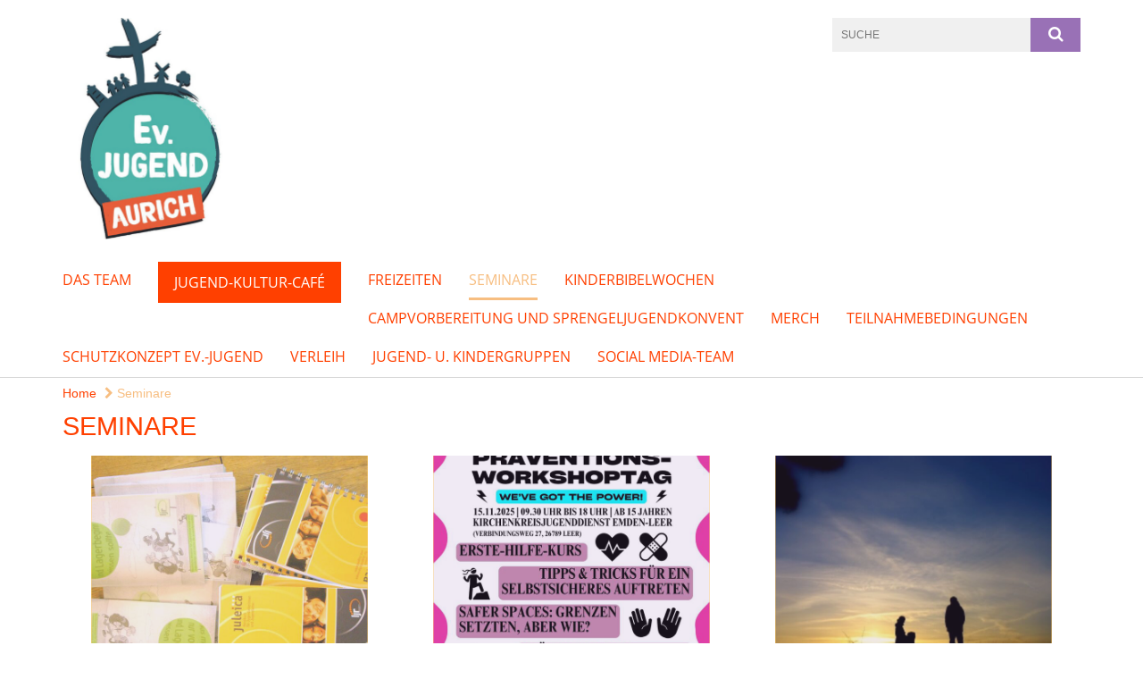

--- FILE ---
content_type: text/html; charset=utf-8
request_url: https://www.kjd-aurich.de/Seminare
body_size: 8665
content:
<!DOCTYPE html>
<html lang='de'>
<head>
<!--[if lt IE 9]>
<script>'article aside footer header nav section time'.replace(/\w+/g,function(n){document.createElement(n)})</script>
<![endif]-->
<meta http-equiv="content-type" content="text/html; charset=utf-8" />
<title>Seminare</title>
<meta name="lang" content="de" />
<meta name="x-template" content="max-e:pages/overview" />


<meta name="csrf-param" content="authenticity_token" />
<meta name="csrf-token" content="joI2HypSkCVghr7Nv6QTDRfVkHPVnwcjxaJBzbQTF+z/KLqRc2u7VO/lmIxljJ/T+34ZnSA2dYpfb0B1RkxxmQ==" />
<meta charset='utf-8'>
<meta content='kjd_aurich' name='x-siteprefix'>
<meta content='judith' name='x-max-e-server'>
<meta content='IE=Edge,chrome=1' http-equiv='X-UA-Compatible'>
<meta content='width=device-width, initial-scale=1.0' name='viewport'>
<meta content='same-origin' name='referrer'>
<link rel="stylesheet" media="screen" href="https://assets-judith.max-e.info/assets/application-f10422fc8e43019666c0b0452505b6cf4faae8c640daa8c6542361c73d3c225c.css" />
<script src="https://assets-judith.max-e.info/assets/application-83f87e3944d58de5ad99a30bf6ab8b1f8801f5d0896d5b396a8d1393be150677.js"></script>
<!-- /Favicon -->
<link rel="shortcut icon" type="image/x-icon" href="https://assets-judith.max-e.info/assets/favicon-8a72b676776f0bd1270c277d3eefd2ac5e00e6b5272ef53a8d9e64f8cba53e05.ico?v=2" />
<!-- / Page Properties CSS -->
<style>
  /**
   * Variables
   */
  /**
   * Text
   */
  /**
   * Buttons
   */
  /**
   * Input
   */
  /**
   * Mixins
   */
  /**
   * Typography
   */
  body,
  html {
    font-family: verdana, Arial, Helvetica, sans-serif;
    font-size: 16px;
    font-weight: normal;
    line-height: 23.2px;
    color: #171717;
    background: #ffffff; }
  
  h1 {
    font-size: 28.8px;
    font-weight: normal;
    font-family: Verdana, Arial, Helvetica, sans-serif;
    line-height: 1.5;
    margin: 0;
      margin-bottom: 10px;
    display: inline-block;
    color: #FF4000; }
    h1:after {
      clear: both;
      content: "";
      display: table; }
    h1.block {
      display: block; }
    h1.inline {
      display: inline-block; }
  
  h2 {
    font-size: 24px;
    font-weight: normal;
    font-family: Verdana, Arial, Helvetica, sans-serif;
    line-height: 1.3;
    margin: 0;
      margin-bottom: 10px;
    display: inline-block;
    color: #FF4000; }
    h2:after {
      clear: both;
      content: "";
      display: table; }
    h2.block {
      display: block; }
    h2.inline {
      display: inline-block; }
  
  h3 {
    font-size: 17.6px;
    font-weight: bold;
    font-family: Verdana, Arial, Helvetica, sans-serif;
    line-height: 1.5;
    margin: 0;
      margin-bottom: 10px;
    display: inline-block;
    color: #FF4000; }
    h3:after {
      clear: both;
      content: "";
      display: table; }
    h3.block {
      display: block; }
    h3.inline {
      display: inline-block; }
  
  h4,
  .sv_qstn h5 {
    font-size: 16px;
    font-weight: bold;
    font-family: Verdana, Arial, Helvetica, sans-serif;
    line-height: 20px;
    margin: 0;
      margin-bottom: 10px;
    display: inline-block;
    color: #FF4000; }
    h4:after,
    .sv_qstn h5:after {
      clear: both;
      content: "";
      display: table; }
    h4.block,
    .sv_qstn h5.block {
      display: block; }
    h4.inline,
    .sv_qstn h5.inline {
      display: inline-block; }
  
  #homepage .underlined {
    border-bottom: 1px solid #FF4000; }
  
  p {
    font-size: 16px;
    line-height: 23.2px; }
  
  .supplement {
    color: #171717;
    font-size: 12.8px;
    line-height: 24px; }
  
  .leaflet-container a,
  a {
    color: #4E8FA9; }
    .leaflet-container a:hover, .leaflet-container a:active, .leaflet-container a.active, .leaflet-container a:focus,
    a:hover,
    a:active,
    a.active,
    a:focus {
      color: #E75E3A; }
      .leaflet-container a:hover.icon:before, .leaflet-container a:hover.icon:after, .leaflet-container a:active.icon:before, .leaflet-container a:active.icon:after, .leaflet-container a.active.icon:before, .leaflet-container a.active.icon:after, .leaflet-container a:focus.icon:before, .leaflet-container a:focus.icon:after,
      a:hover.icon:before,
      a:hover.icon:after,
      a:active.icon:before,
      a:active.icon:after,
      a.active.icon:before,
      a.active.icon:after,
      a:focus.icon:before,
      a:focus.icon:after {
        color: #E75E3A; }
    .leaflet-container a .text,
    a .text {
      color: #171717; }
  
  input {
    color: #171717;
    font-size: 16px;
    line-height: 22.4px;
    border: 1px solid #d8d8d8; }
    input::-webkit-input-placeholder, input:-moz-placeholder, input::-moz-placeholder, input:-ms-input-placeholder {
      color: #FF4000; }
      input::-webkit-input-placeholder:active::-webkit-input-placeholder, input::-webkit-input-placeholder:active:-moz-placeholder, input::-webkit-input-placeholder:active::-moz-placeholder, input::-webkit-input-placeholder:active:-ms-input-placeholder, input::-webkit-input-placeholder:focus::-webkit-input-placeholder, input::-webkit-input-placeholder:focus:-moz-placeholder, input::-webkit-input-placeholder:focus::-moz-placeholder, input::-webkit-input-placeholder:focus:-ms-input-placeholder, input:-moz-placeholder:active::-webkit-input-placeholder, input:-moz-placeholder:active:-moz-placeholder, input:-moz-placeholder:active::-moz-placeholder, input:-moz-placeholder:active:-ms-input-placeholder, input:-moz-placeholder:focus::-webkit-input-placeholder, input:-moz-placeholder:focus:-moz-placeholder, input:-moz-placeholder:focus::-moz-placeholder, input:-moz-placeholder:focus:-ms-input-placeholder, input::-moz-placeholder:active::-webkit-input-placeholder, input::-moz-placeholder:active:-moz-placeholder, input::-moz-placeholder:active::-moz-placeholder, input::-moz-placeholder:active:-ms-input-placeholder, input::-moz-placeholder:focus::-webkit-input-placeholder, input::-moz-placeholder:focus:-moz-placeholder, input::-moz-placeholder:focus::-moz-placeholder, input::-moz-placeholder:focus:-ms-input-placeholder, input:-ms-input-placeholder:active::-webkit-input-placeholder, input:-ms-input-placeholder:active:-moz-placeholder, input:-ms-input-placeholder:active::-moz-placeholder, input:-ms-input-placeholder:active:-ms-input-placeholder, input:-ms-input-placeholder:focus::-webkit-input-placeholder, input:-ms-input-placeholder:focus:-moz-placeholder, input:-ms-input-placeholder:focus::-moz-placeholder, input:-ms-input-placeholder:focus:-ms-input-placeholder {
        opacity: 0; }
    input:active, input:focus {
      border: 1px solid #9971b6; }
  
  label {
    font-size: 16px;
    font-weight: normal;
    line-height: 22.4px; }
  
  .date {
    color: #171717; }
  
  /**
   * Lists
   */
  .content ul li:before {
    color: #FF4000; }
  .content ol li:before {
    color: #FF4000; }
  
  /**
   * Defaults
   */
  .article-highlight {
    background: rgba(255, 64, 0, 0.1);
    padding: 15px; }
  
  .purple-light-bg {
    background-color: #9971b6; }
  
  .button-link {
    cursor: pointer;
    display: inline-block;
    font-size: 16px;
    font-weight: normal;
    background-color: #9971b6;
    -webkit-transition: background-color 0.5s ease;
    -moz-transition: background-color 0.5s ease;
    -o-transition: background-color 0.5s ease;
    transition: background-color 0.5s ease;
    text-align: center;
    color: #fff;
    line-height: 22.4px;
    padding: 10px;
    width: 100%; }
  
  .ul-columns {
    -moz-column-count: 2;
    -moz-column-gap: 20px;
    -webkit-column-count: 2;
    -webkit-column-gap: 20px;
    column-count: 2;
    column-gap: 20px;
    list-style-position: inside; }
    .ul-columns:hover {
      background-color: #FF4000;
      color: #fff; }
  
  /**
   * Buttons
   */
  .btn {
    background-color: #ffffff;
    border-color: #ffffff;
    color: #171717; }
    .btn:hover, .btn:focus, .btn:active, .btn.active {
      background-color: #ebebeb;
      border-color: #e0e0e0;
      color: #171717; }
    .btn.disabled, .btn.disabled:hover, .btn.disabled:focus, .btn.disabled:active, .btn.disabled.active, .btn[disabled], .btn[disabled]:hover, .btn[disabled]:focus, .btn[disabled]:active, .btn[disabled].active {
      background-color: #ffffff;
      border-color: #ffffff;
      opacity: 0.7; }
    .btn .badge {
      background-color: #fff;
      color: #ffffff; }
    .btn.primary, .btn-primary, .btn.press {
      background-color: #FF4000;
      border-color: #FF4000;
      color: white; }
      .btn.primary:hover, .btn.primary:focus, .btn.primary:active, .btn.primary.active, .btn-primary:hover, .btn-primary:focus, .btn-primary:active, .btn-primary.active, .btn.press:hover, .btn.press:focus, .btn.press:active, .btn.press.active {
        background-color: #d63600;
        border-color: #c23100;
        color: white; }
      .btn.primary.disabled, .btn.primary.disabled:hover, .btn.primary.disabled:focus, .btn.primary.disabled:active, .btn.primary.disabled.active, .btn.primary[disabled], .btn.primary[disabled]:hover, .btn.primary[disabled]:focus, .btn.primary[disabled]:active, .btn.primary[disabled].active, .btn-primary.disabled, .btn-primary.disabled:hover, .btn-primary.disabled:focus, .btn-primary.disabled:active, .btn-primary.disabled.active, .btn-primary[disabled], .btn-primary[disabled]:hover, .btn-primary[disabled]:focus, .btn-primary[disabled]:active, .btn-primary[disabled].active, .btn.press.disabled, .btn.press.disabled:hover, .btn.press.disabled:focus, .btn.press.disabled:active, .btn.press.disabled.active, .btn.press[disabled], .btn.press[disabled]:hover, .btn.press[disabled]:focus, .btn.press[disabled]:active, .btn.press[disabled].active {
        background-color: #FF4000;
        border-color: #FF4000;
        opacity: 0.7; }
      .btn.primary .badge, .btn-primary .badge, .btn.press .badge {
        background-color: #fff;
        color: #FF4000; }
    .btn.news {
      background-color: #F7BE81;
      border-color: #F7BE81;
      color: white; }
      .btn.news:hover, .btn.news:focus, .btn.news:active, .btn.news.active {
        background-color: #f5aa5b;
        border-color: #f3a047;
        color: white; }
      .btn.news.disabled, .btn.news.disabled:hover, .btn.news.disabled:focus, .btn.news.disabled:active, .btn.news.disabled.active, .btn.news[disabled], .btn.news[disabled]:hover, .btn.news[disabled]:focus, .btn.news[disabled]:active, .btn.news[disabled].active {
        background-color: #F7BE81;
        border-color: #F7BE81;
        opacity: 0.7; }
      .btn.news .badge {
        background-color: #fff;
        color: #F7BE81; }
  
  button {
    cursor: pointer;
    display: inline-block;
    font-size: 16px;
    font-weight: normal;
    background-color: #9971b6;
    -webkit-transition: background-color 0.5s ease;
    -moz-transition: background-color 0.5s ease;
    -o-transition: background-color 0.5s ease;
    transition: background-color 0.5s ease;
    text-align: center;
    color: #fff;
    line-height: 22.4px;
    padding: 10px;
    width: 100%;
    border: 0;
    margin-top: 20px; }
    button[disabled] {
      background: #cccccc;
      cursor: not-allowed; }
  
  /**
   * Navigation
   */
  #main-navi li a,
  #meta li a,
  #left-navi li a {
    color: #FF4000;
    font-family: "Open Sans"; }
    #main-navi li a:active, #main-navi li a.active, #main-navi li a.icon:before,
    #meta li a:active,
    #meta li a.active,
    #meta li a.icon:before,
    #left-navi li a:active,
    #left-navi li a.active,
    #left-navi li a.icon:before {
      color: #F7BE81; }
    #main-navi li a:hover, #main-navi li a:focus,
    #meta li a:hover,
    #meta li a:focus,
    #left-navi li a:hover,
    #left-navi li a:focus {
      color: #4EB4A9; }
  
  #main-navi ul.second-level-nav a:hover, #main-navi ul.second-level-nav a:active, #main-navi ul.second-level-nav a.active, #main-navi ul.second-level-nav a:focus {
    border-bottom: 1px solid #F7BE81; }
  #main-navi li a {
    font-size: 16px;
    line-height: 20px; }
    #main-navi li a:active, #main-navi li a.active {
      border-bottom: 3px solid #F7BE81; }
    #main-navi li a:hover, #main-navi li a:focus {
      border-bottom: 3px solid #4EB4A9; }
  #main-navi .button > a {
    border: 3px solid #FF4000;
    background-color: #FF4000; }
  #main-navi #hkd-layer a {
    color: #4EB4A9; }
    #main-navi #hkd-layer a:hover, #main-navi #hkd-layer a:active, #main-navi #hkd-layer a.active, #main-navi #hkd-layer a:focus {
      color: #FF4000; }
  
  #mobile-navi-alternative a:hover, #mobile-navi-alternative a:focus, #mobile-navi-alternative a:active, #mobile-navi-alternative a.active,
  #mobile-navi-alternative .sub-link:hover,
  #mobile-navi-alternative .sub-link:focus,
  #mobile-navi-alternative .sub-link:active,
  #mobile-navi-alternative .sub-link.active {
    color: #4EB4A9; }
  
  #mobile-navigation .button > a,
  #mobile-navigation .button .sub-link,
  #mobile-navi-alternative .button > a,
  #mobile-navi-alternative .button .sub-link {
    background-color: #4EB4A9; }
    #mobile-navigation .button > a:hover, #mobile-navigation .button > a:focus, #mobile-navigation .button > a:active, #mobile-navigation .button > a.active,
    #mobile-navigation .button .sub-link:hover,
    #mobile-navigation .button .sub-link:focus,
    #mobile-navigation .button .sub-link:active,
    #mobile-navigation .button .sub-link.active,
    #mobile-navi-alternative .button > a:hover,
    #mobile-navi-alternative .button > a:focus,
    #mobile-navi-alternative .button > a:active,
    #mobile-navi-alternative .button > a.active,
    #mobile-navi-alternative .button .sub-link:hover,
    #mobile-navi-alternative .button .sub-link:focus,
    #mobile-navi-alternative .button .sub-link:active,
    #mobile-navi-alternative .button .sub-link.active {
      color: #4EB4A9; }
  
  #meta li a {
    font-size: 12px;
    line-height: 18px; }
  
  #left-navi li a {
    font-size: 14px;
    line-height: 18px; }
  
  #toggle-mobile-nav {
    color: #FF4000; }
    #toggle-mobile-nav:hover, #toggle-mobile-nav:focus {
      color: #F7BE81; }
  
  #header-hkd #toggle-mobile-nav {
    color: #FF4000; }
    #header-hkd #toggle-mobile-nav:hover, #header-hkd #toggle-mobile-nav:focus {
      color: #4EB4A9; }
  
  .mobileNavigation-wrapper a:hover {
    color: #FF4000; }
  
  /**
   * Boxen
   */
  .email-container,
  .box {
    background: #f0f0f0; }
  
  /**
   * Search
   */
  .search-form button {
    background-color: #9971b6; }
  
  .content #query {
    border: 1px solid #9971b6; }
  
  .search {
    background-color: #9971b6; }
  
  #g-and-k-search .bootstrap-select {
    border: 1px solid #9971b6; }
  
  /**
   * Header
   */
  #header .sprengel-name {
    color: #FF4000; }
  
  .header-bg {
    background-color: #ffffff; }
  
  #logo-subline {
    color: #FF4000;
    font-family: verdana, Arial, Helvetica, sans-serif; }
  
  /**
   * Slider
   */
  .homepage-slider .slick-slide .more,
  .header-slider .slick-slide .more {
    color: #FF4000; }
  
  /**
   * Wir E Box
   */
  .wir-e-box a.block:hover .name, .wir-e-box a.block:focus .name, .wir-e-box a.block:active .name {
    color: #E75E3A; }
  
  /**
   * Overview Teaser Collection
   */
  .overview-teaser .teaser {
    background: #9971b6; }
    .overview-teaser .teaser:hover .read-more {
      background-color: #FF4000; }
  .overview-teaser .text {
    position: absolute;
    content: "";
    top: 0;
    height: 100%;
    width: 100%;
    background-color: #9971b6;
    background-color: rgba(153, 113, 182, 0.15); }
  .overview-teaser .read-more {
    cursor: pointer;
    display: inline-block;
    font-size: 16px;
    font-weight: normal;
    background-color: #9971b6;
    -webkit-transition: background-color 0.5s ease;
    -moz-transition: background-color 0.5s ease;
    -o-transition: background-color 0.5s ease;
    transition: background-color 0.5s ease;
    text-align: center;
    color: #fff;
    line-height: 22.4px;
    padding: 10px;
    width: 100%; }
  
  /**
   * Overview Main teaser
   */
  .overview-main-teaser .content-right {
    background: #f0f0f0; }
  .overview-main-teaser .search-btn {
    cursor: pointer;
    display: inline-block;
    font-size: 16px;
    font-weight: normal;
    background-color: #9971b6;
    -webkit-transition: background-color 0.5s ease;
    -moz-transition: background-color 0.5s ease;
    -o-transition: background-color 0.5s ease;
    transition: background-color 0.5s ease;
    text-align: center;
    color: #fff;
    line-height: 22.4px;
    padding: 10px;
    width: 100%; }
  .overview-main-teaser .date {
    font-size: 20px;
    line-height: 25px;
    color: #171717; }
  .overview-main-teaser .text {
    font-size: 20px; }
  .overview-main-teaser .verse {
    color: #171717; }
  
  /**
   * Marginal
   */
  .marginal p {
    color: #171717; }
  .marginal .content-element article {
    background: #f0f0f0; }
  .marginal h2 {
    font-size: 24px;
    font-weight: normal;
    font-family: Verdana, Arial, Helvetica, sans-serif;
    line-height: 1.3;
    margin: 0;
      margin-bottom: 10px;
    display: inline-block;
    color: #FF4000;
    border-bottom: 3px solid #FF4000; }
    .marginal h2:after {
      clear: both;
      content: "";
      display: table; }
    .marginal h2.block {
      display: block; }
    .marginal h2.inline {
      display: inline-block; }
  .marginal h3 {
    font-size: 17.6px;
    font-weight: normal;
    font-family: Verdana, Arial, Helvetica, sans-serif;
    line-height: 1.5;
    margin: 0;
      margin-bottom: 10px;
    display: inline-block;
    color: #FF4000;
    border-bottom: 3px solid #FF4000; }
    .marginal h3:after {
      clear: both;
      content: "";
      display: table; }
    .marginal h3.block {
      display: block; }
    .marginal h3.inline {
      display: inline-block; }
  
  /**
   * Events */
  #events .event-box {
    background: #f0f0f0; }
    #events .event-box .date {
      background-color: #9971b6; }
      #events .event-box .date.highlight-event {
        background-color: #FF4000; }
    #events .event-box .text {
      height: 94.3px; }
      @media (min-width: 442px) and (max-width: 991px) {
        #events .event-box .text {
          -webkit-line-clamp: 3;
          -moz-line-clamp: 3;
          height: 47.9px; } }
      @media (min-width: 992px) and (max-width: 1200px) {
        #events .event-box .text {
          -webkit-line-clamp: 4;
          -moz-line-clamp: 4;
          height: 71.1px; } }
    #events .event-box .info {
      color: #171717; }
    #events .event-box .location {
      color: #9b9b9b;
      font-size: 12.8px;
      line-height: 15.36px; }
  
  #event-search .btn.search:hover {
    background-color: #FF4000; }
  
  #event .title {
    color: #FF4000; }
  #event .image-source {
    font-size: 12.8px;
    line-height: 15.36px;
    color: #171717; }
  #event .date {
    color: #FF4000; }
  #event .icon:before {
    font-size: 16px;
    color: #FF4000; }
  
  /**
   * Video/Audio
   */
  .vjs-default-skin .vjs-progress-holder .vjs-play-progress {
    background-color: #F7BE81; }
  .vjs-default-skin .vjs-volume-level {
    background-color: #F7BE81; }
  .vjs-default-skin .vjs-slider {
    background-color: #FF4000;
    background-color: rgba(255, 64, 0, 0.9); }
  
  /**
   * HP Topics
   */
  #hp-topics .hp-teaser .button {
    cursor: pointer;
    display: inline-block;
    font-size: 16px;
    font-weight: normal;
    background-color: #9971b6;
    -webkit-transition: background-color 0.5s ease;
    -moz-transition: background-color 0.5s ease;
    -o-transition: background-color 0.5s ease;
    transition: background-color 0.5s ease;
    text-align: center;
    color: #fff;
    line-height: 22.4px;
    padding: 10px;
    width: 100%; }
  #hp-topics .hp-teaser .text p {
    height: 92.8px; }
  #hp-topics .hp-teaser .text h3 {
    font-size: 20px;
    line-height: 25px; }
  #hp-topics .more-topics .show-more-topics {
    color: #FF4000; }
  #hp-topics .more-topics:before {
    color: #FF4000; }
  #hp-topics .more-topics:hover .show-more-topics {
    color: #9971b6; }
  #hp-topics .more-topics:hover:before {
    color: #9971b6; }
  
  /**
   * News
   */
  .news-press:before {
    color: #FF4000; }
  .news-press .button.news, .news-press .button.teaser_news {
    background-color: #F7BE81;
    color: #fff; }
  .news-press .button.press {
    background-color: #FF4000;
    color: #fff; }
  .news-press .show-mote-news-press {
    color: #FF4000; }
  .news-press .more-news-press:hover .show-more-news-press {
    color: #9971b6; }
  .news-press .more-news-press:hover:before {
    color: #9971b6; }
  .news-press article .type {
    border-top: 1px solid #ffffff; }
  .news-press .text p {
    height: 69.6px; }
  .news-press .date {
    color: #171717;
    font-size: 12.8px;
    line-height: 15.36px; }
  .news-press h3 {
    max-height: 3; }
  
  .hkd-site .news-press .button.news, .hkd-site .news-press .button.teaser_news {
    background-color: #FF4000; }
  .hkd-site .news-press .more-news-press .show-more-news-press, .hkd-site .news-press .more-news-press:before {
    color: #4EB4A9; }
  .hkd-site .news-press .more-news-press:hover .show-more-news-press, .hkd-site .news-press .more-news-press:hover:before {
    color: #FF4000; }
  
  /**
   * Bootstrap select
   */
  .bootstrap-select:not([class*="col-"]):not([class*="form-control"]):not(.input-group-btn) .caret {
    background-color: #9971b6; }
  .bootstrap-select:not([class*="col-"]):not([class*="form-control"]):not(.input-group-btn) .dropdown-toggle:focus {
    border-color: #FF4000; }
  .bootstrap-select:not([class*="col-"]):not([class*="form-control"]):not(.input-group-btn) .dropdown-menu {
    color: #171717; }
  
  /**
   */ Fancybox
   */
  .fancybox-close:before {
    color: #FF4000; }
  
  .fancybox-nav:hover span {
    color: #FF4000; }
  
  /**
   * Footer
   */
  #footer a {
    font-size: 14px;
    line-height: 18px; }
  
  .hkd-site #footer a {
    color: #FF4000; }
    .hkd-site #footer a:hover, .hkd-site #footer a:focus {
      color: #4EB4A9; }
    .hkd-site #footer a:active, .hkd-site #footer a.active {
      color: #F7BE81; }
  
  /**
   * Footnote
   */
  .footnote p {
    color: #171717; }
  
  /**
   * Forms
   */
  .form-horizontal {
    color: #171717; }
  
  .required-fields {
    font-size: 12.8px;
    line-height: 15.36px; }
  
  /**
   * Gallery
   */
  .gallery .img-description p {
    color: #171717; }
  
  /**
   * Content
   */
  .content .content-title h3 {
    color: #171717; }
  .content .article .text-source {
    color: #171717;
    font-size: 12.8px; }
  .content li:before {
    color: #171717; }
  
  /**
   * Media releases
   */
  .media-release-item p {
    color: #171717; }
  
  .release-type-date {
    color: #171717; }
  
  /**
   * Newsletter
   */
  .newsletter #email {
    background-color: #ffffff; }
  
  /**
   * Extra highlighting newsletter on homepage
   */
  #homepage .website-color {
    background-color: #ffffff; }
  
  /**
   * Pers details
   */
  .pers_details h3 {
    color: #171717; }
  
  /**
   * Quotes
   */
  blockquotes {
    color: #171717;
    line-height: 23.2px;
    font-size: 16px; }
    blockquotes:before {
      color: #171717; }
    blockquotes + figcaption {
      color: #171717;
      font-size: 12.8px;
      line-height: 15.36px; }
  
  /**
   * Search
   */
  #query {
    background-color: #f0f0f0;
    color: #FF4000;
    font-size: 12px; }
  
  #query[placeholder] {
    color: #FF4000; }
  
  #site-search-hkd #query,
  #site-search-hkd #people-search-query,
  #people-search #query,
  #people-search #people-search-query {
    font-size: 12px; }
  #site-search-hkd button,
  #people-search button {
    background-color: transparent;
    color: #FF4000;
    outline: none; }
  @media (max-width: 768px) {
    #site-search-hkd button,
    #people-search button {
      background-color: #7f7f7f; }
    #site-search-hkd .react-autosuggest__container,
    #people-search .react-autosuggest__container {
      background-color: #f0f0f0; } }
  
  @media (max-width: 768px) {
    #people-search-query[placeholder] {
      color: #FF4000; } }
  
  #header.header-belongs-to-hkd #site-search-hkd button,
  #header.header-belongs-to-hkd #people-search button {
    color: #7f7f7f; }
  #header.header-belongs-to-hkd #toggle-mobile-nav {
    color: #7f7f7f; }
  
  /**
   * Mottoes
   */
  #calendar a.active, #calendar a:hover, #calendar a:focus {
    background-color: #F7BE81; }
  
  /**
   * Table
   */
  .table-wrapper {
    color: #171717; }
  
  /**
   * Teaser
   */
  article.teaser a p {
    color: #171717; }
  article.teaser a:hover p, article.teaser a:active p, article.teaser a:focus p {
    color: #171717; }
  
  /**
   * Video
   */
  video h3 {
    color: #171717; }
  
  /**
   * Social share
   */
  .social-media-share a {
    border: 1px solid #FF4000;
    color: #FF4000; }
  
  /**
   * Productbox
   */
  .product-box .product-name {
    color: #FF4000; }
  .product-box .to-product {
    cursor: pointer;
    display: inline-block;
    font-size: 16px;
    font-weight: normal;
    background-color: #9971b6;
    -webkit-transition: background-color 0.5s ease;
    -moz-transition: background-color 0.5s ease;
    -o-transition: background-color 0.5s ease;
    transition: background-color 0.5s ease;
    text-align: center;
    color: #fff;
    line-height: 22.4px;
    padding: 10px;
    width: 100%; }
    .product-box .to-product:hover, .product-box .to-product:focus {
      background-color: #FF4000; }
  .product-box .product-teaser .fa-search-plus {
    color: rgba(153, 113, 182, 0.6); }
  
  /**
   * Bread crumb
   */
  .breadcrumb-content a {
    color: #FF4000;
    font-size: 14px;
    line-height: 18px; }
    .breadcrumb-content a:hover, .breadcrumb-content a:focus {
      color: #4EB4A9; }
    .breadcrumb-content a:active, .breadcrumb-content a.active {
      color: #F7BE81; }
  
  /**
   * Social Media Area
   */
  .social-media .icon.global {
    background: #FF4000; }
  
  .social-media-more:before {
    color: #FF4000; }
  .social-media-more:hover, .social-media-more:hover:before {
    color: #9971b6; }
  
  /**
   * Landing page
   */
  @media (min-width: 768px) {
    .landingpage #branding {
      border-bottom: 10px solid #FF4000; } }
  @media (min-width: 768px) {
    .landingpage .link-to-home {
      background: #FF4000; }
      .landingpage .link-to-home a {
        color: #fff; } }
  
  /**
   * Geo Maps
   */
  #geo-maps h2 {
    color: #FF4000; }
  
  .map-info h3 {
    height: 36.4px; }
  
  /**
   * Panels
   */
  .panel > a {
    border-left: 3px solid #F7BE81;
    padding-right: 25px; }
    .panel > a.collapsed {
      border-color: #FF4000;
      color: #FF4000; }
      .panel > a.collapsed:hover {
        border-color: #F7BE81; }
  .panel > div {
    background-color: #ffffff;
    border-left: 3px solid #F7BE81; }
  .panel .panel > a.collapsed {
    border-left: 2px solid #9971b6; }
  .panel .panel > a:hover {
    border-color: #F7BE81; }
  
  /**
   * Pagination
   */
  .pagination .current {
    color: #9971b6; }
  .pagination .previous_page,
  .pagination .next_page {
    background-color: #9971b6; }
    .pagination .previous_page:hover, .pagination .previous_page:focus, .pagination .previous_page:active, .pagination .previous_page.active,
    .pagination .next_page:hover,
    .pagination .next_page:focus,
    .pagination .next_page:active,
    .pagination .next_page.active {
      background-color: #FF4000; }
  
  /**
   * People search HkD
   */
  .react-autosuggest__suggestions-list li {
    color: #FF4000; }
    .react-autosuggest__suggestions-list li:hover, .react-autosuggest__suggestions-list li:focus, .react-autosuggest__suggestions-list li:active, .react-autosuggest__suggestions-list li.react-autosuggest__suggestion--highlighted {
      color: #4EB4A9; }
  
  /**
   * Courses
   */
  .course strong {
    font-weight: bold;
    color: #FF4000; }
  
  #faq-overview .category-box {
    border: 1px solid #FF4000; }
  
  /**
   * Webforms
   */
  .webform-article input[type=text],
  .webform-article input[type=number],
  .webform-article input[type=email] {
    border-left-color: #FF4000; }
  
  .sv-ranking-item__icon {
    fill: #FF4000 !important; }
  
  .sv_main.sv_main .sv-boolean__switch {
    background-color: #FF4000 !important; }
  
  /**
   * Door Calendar
   */
  .calendar-door-content-text {
    font-family: Verdana, Arial, Helvetica, sans-serif; }
  
  .calendar-door-content-circle {
    background-color: #FF4000; }
</style>


</head>
<body class='' data-site-prefix='kjd_aurich' data-template='overview' id='overview'>
<a id='page-top'></a>
<header class='header-bg' id='header'>
<div class='container'>
<div class='row'>
<div class='col-xs-12 col-md-4'>
<div class='visible-xs visible-sm' data-component='mobile-navi-alternative' id='main-navi-mobile'>
<span class='pull-right' id='toggle-mobile-nav'>
<i class='fa fa-bars'></i>
</span>
<div class='clearfix'></div>
</div>
<a id="branding" href="/"><img src="https://assets-judith.max-e.info/damfiles/logo/kjd_aurich/kjd_aurich/Bilder/kjd-Logo.jpg-a21f73758e2145e9b966d4ecc4a9fb76.jpg" alt="" width="750.0" height="499" class="brand boc" title="" srcset="https://assets-judith.max-e.info/damfiles/logo/kjd_aurich/kjd_aurich/Bilder/kjd-Logo.jpg_050-a21f73758e2145e9b966d4ecc4a9fb76.jpg 375w, https://assets-judith.max-e.info/damfiles/logo/kjd_aurich/kjd_aurich/Bilder/kjd-Logo.jpg_200-a21f73758e2145e9b966d4ecc4a9fb76.jpg 1500w" />
</a></div>
<div class='col-xs-12 hidden-xs hidden-sm col-md-5'>
<div class='uppercase' id='meta'>
<ul class='pull-right'>
</ul>
</div>

</div>
<div class='col-md-3 col-xs-12 hidden-xs hidden-sm'>
<div id='site-search'>
<form class="search-form" action="/meta/suche" accept-charset="UTF-8" method="get"><input name="utf8" type="hidden" value="&#x2713;" />
<div class='pull-left'>
<input type="text" name="query" id="query" placeholder="Suche" />
</div>
<button name="button" type="submit" class="pull-right"><i class='fa fa-search'></i>
</button></form>

</div>

</div>
</div>
<div class='row'>
<div class='col-xs-12'>
<nav class='uppercase hidden-xs hidden-sm' id='main-navi'>
<ul class='nav navbar-nav hidden-xs'>
<li class=''>
<a class="" href="/Das-TEAM">Das TEAM</a>
</li>
<li class=' button'>
<a class="" href="/Jugend-Kultur-Caf-">Jugend-Kultur-Café</a>
</li>
<li class=''>
<a class="" href="/Freizeiten">Freizeiten</a>
</li>
<li class='active'>
<a class="active" href="/Seminare">Seminare</a>
</li>
<li class=''>
<a class="" href="/Kinderbibelwoche-Kinderbibeltag">Kinderbibelwochen</a>
</li>
<li class=''>
<a class="" href="/Campvorbereitung-und-Sprengeljugendkonvent">Campvorbereitung und Sprengeljugendkonvent</a>
</li>
<li class=''>
<a class="" href="/Merch">Merch</a>
</li>
<li class=''>
<a class="" href="/Teilnahmebedingungen">Teilnahmebedingungen</a>
</li>
<li class=''>
<a class="" href="/Schutzkonzept">Schutzkonzept Ev.-Jugend</a>
</li>
<li class=''>
<a class="" href="/Verleih">Verleih</a>
</li>
<li class=''>
<a class="" href="/Jugendgruppen">Jugend- u. Kindergruppen</a>
</li>
<li class=''>
<a class=" last" href="/Social-Media-Team">Social Media-Team</a>
</li>
</ul>

</nav>
</div>
</div>
</div>
</header>


<div id='body-wrapper'>
<div class='wrapper' data-component='header-slider'>
<div class='header-slider header-slider-active'>
</div>
</div>


<div class='container'>
<div class='row'>
<div class='col-xs-12'>
<ul class='breadcrumb-content'>
<li>
<a href="/">Home</a>
</li>
<li>
<a class="active" href="/Seminare"><i class='fa fa-chevron-right'></i>
Seminare
</a></li>
</ul>
</div>
</div>
</div>

<div class='container'>
<div class='row'>
<div class='col-xs-12'>
<div class='content search_index'>
<h1>
Seminare
</h1>
<section class='overview-teaser-collection'>
<div class='row'>
<div class='col-xs-12'>
</div>
<div class='col-lg-4 col-md-6 col-xs-12'>
<article class='overview-teaser'>
<div class='teaser' style='background-color: orange'>
<div class='image-text'>
<img src="https://assets-judith.max-e.info/damfiles/teaser_img_overview/kjd_aurich/kjd_aurich/Bilder/Juleica-und-Dinner/Juleica-Hintergrundbild-b7479f81b5a28996c1346e229f6eae16.jpg" alt="Juleica-Hintergrundbild" width="336" height="336" class="img-responsive" srcset="https://assets-judith.max-e.info/damfiles/teaser_img_overview/kjd_aurich/kjd_aurich/Bilder/Juleica-und-Dinner/Juleica-Hintergrundbild_050-b7479f81b5a28996c1346e229f6eae16.jpg 168w, https://assets-judith.max-e.info/damfiles/teaser_img_overview/kjd_aurich/kjd_aurich/Bilder/Juleica-und-Dinner/Juleica-Hintergrundbild_200-b7479f81b5a28996c1346e229f6eae16.jpg 672w" />
<div class='text'>
<div class='inner'>
<p><span style="font-size:18px"><span style="background-color:#000000">Juleica-Kurs 2025</span></span></p>

</div>
</div>
</div>
<a class="read-more" style="background-color: orange" href="/Seminare">Mehr Infos?     Hier klicken
</a></div>
</article>
</div>

<div class='col-lg-4 col-md-6 col-xs-12'>
<article class='overview-teaser'>
<div class='teaser' style='background-color: orange'>
<a target="_self" href="/Seminare/Sprengelpraeventionstag"><div class='image-text'>
<img src="https://assets-judith.max-e.info/damfiles/teaser_img_overview/kjd_aurich/kjd_aurich/Bilder/Sprengelpraeventionstag/IMG-20250618-WA0004.jpg-a89393fb65ba0bee20131f3e1e5f5da9.jpg" alt="" width="336" height="336" class="img-responsive" srcset="https://assets-judith.max-e.info/damfiles/teaser_img_overview/kjd_aurich/kjd_aurich/Bilder/Sprengelpraeventionstag/IMG-20250618-WA0004.jpg_050-a89393fb65ba0bee20131f3e1e5f5da9.jpg 168w, https://assets-judith.max-e.info/damfiles/teaser_img_overview/kjd_aurich/kjd_aurich/Bilder/Sprengelpraeventionstag/IMG-20250618-WA0004.jpg_200-a89393fb65ba0bee20131f3e1e5f5da9.jpg 672w" />
<div class='text'>
<div class='inner'>
</div>
</div>
</div>
</a><a class="read-more" style="background-color: orange" href="/Seminare/Sprengelpraeventionstag">Mehr Infos? Hier klicken
</a></div>
</article>
</div>

<div class='col-lg-4 col-md-6 col-xs-12'>
<article class='overview-teaser'>
<div class='teaser' style='background-color: orange'>
<a target="_self" href="/Seminare/Basisschulung-sexualisierter-Gewalt"><div class='image-text'>
<img src="https://assets-judith.max-e.info/damfiles/teaser_img_overview/kjd_aurich/kjd_aurich/Bilder/221304_web_R_by_Sigrid-Harig_pixelio.de.jpg-59b9d64b3cf1a13669b726c0e89fba62.jpg" alt="" width="336" height="336" class="img-responsive" srcset="https://assets-judith.max-e.info/damfiles/teaser_img_overview/kjd_aurich/kjd_aurich/Bilder/221304_web_R_by_Sigrid-Harig_pixelio.de.jpg_050-59b9d64b3cf1a13669b726c0e89fba62.jpg 168w, https://assets-judith.max-e.info/damfiles/teaser_img_overview/kjd_aurich/kjd_aurich/Bilder/221304_web_R_by_Sigrid-Harig_pixelio.de.jpg_200-59b9d64b3cf1a13669b726c0e89fba62.jpg 672w" />
<div class='text'>
<div class='inner'>
<h2>
Nähe und Distanz
</h2>
<p>&nbsp;&nbsp;&nbsp;&nbsp;&nbsp;&nbsp;&nbsp;&nbsp;&nbsp;&nbsp;&nbsp;&nbsp;&nbsp;&nbsp;&nbsp;&nbsp;&nbsp;&nbsp;&nbsp;&nbsp;&nbsp;&nbsp;&nbsp;&nbsp;&nbsp;&nbsp;&nbsp;&nbsp;&nbsp;&nbsp;&nbsp;&nbsp;&nbsp;&nbsp;&nbsp;&nbsp;&nbsp;&nbsp;&nbsp;&nbsp;&nbsp;&nbsp;&nbsp;&nbsp;&nbsp;&nbsp;&nbsp;&nbsp;&nbsp;&nbsp;&nbsp;&nbsp;&nbsp;&nbsp;&nbsp;&nbsp; <span style="font-size:9px">(Bildnachweis: Sigrid Harig_pixelio.de)</span></p>

</div>
</div>
</div>
</a><a class="read-more" style="background-color: orange" href="/Seminare/Basisschulung-sexualisierter-Gewalt">Mehr Infos? Hier klicken
</a></div>
</article>
</div>

<div class='col-lg-4 col-md-6 col-xs-12'>
<article class='overview-teaser'>
<div class='teaser' style='background-color: orange'>
<a target="_self" href="/Seminare/Team4u"><div class='image-text'>
<img src="https://assets-judith.max-e.info/damfiles/teaser_img_overview/kjd_aurich/kjd_aurich/Bilder/team4U-2022-2023/Kreuz-gestaltet--2019-.jpg-10e2c16280b4f33d47c4a3f256a59f36.jpg" alt="" width="336" height="336" class="img-responsive" srcset="https://assets-judith.max-e.info/damfiles/teaser_img_overview/kjd_aurich/kjd_aurich/Bilder/team4U-2022-2023/Kreuz-gestaltet--2019-.jpg_050-10e2c16280b4f33d47c4a3f256a59f36.jpg 168w, https://assets-judith.max-e.info/damfiles/teaser_img_overview/kjd_aurich/kjd_aurich/Bilder/team4U-2022-2023/Kreuz-gestaltet--2019-.jpg_200-10e2c16280b4f33d47c4a3f256a59f36.jpg 672w" />
<div class='text'>
<div class='inner'>
<p><span style="font-size:18px"><span style="background-color:#000000">team4U</span></span></p>

</div>
</div>
</div>
</a><a class="read-more" style="background-color: orange" href="/Seminare/Team4u">Mehr Infos? Hier klicken
</a></div>
</article>
</div>


</div>
</section>

<section>
<div class='row'>
<div class='col-xs-12'>
</div>
</div>
<div class='content-container'>
<div class='row'>
<div class='clearfix'></div>

</div>
</div>
</section>


</div>
</div>
</div>
</div>
<footer class='white-bg' id='footer'>
<div class='container'>
<div class='row'>
<div class='col-xs-12 col-md-4'>
<a href="/meta/impressum">Impressum</a>
<a href="/meta/datenschutz">Datenschutz</a>
<a href="/meta/kontakt/0fdb5684-a6d3-4b47-9e9e-d98b2ea9eb34">Kontakt</a>
</div>
<div class='col-xs-12 col-md-8'>
<div id='footer-logos'>
<a target="_blank" id="footer-ext-wir" class="footer-logo" href="https://wir-e.de/"></a>
<a target="_blank" id="footer-ext-termine" class="footer-logo" href="https://login.termine-e.de/public"></a>
<a target="_blank" id="footer-ext-evl" class="footer-logo" href="https://www.landeskirche-hannovers.de/"></a>
</div>
</div>
</div>
</div>
</footer>
<script>
  var _paq = window._paq || [];
  _paq.push(['disableCookies']);
  _paq.push(['trackPageView']);
  _paq.push(['enableLinkTracking']);
  (function() {
    var u="https://matomo.systeme-e.de/";
    _paq.push(['setTrackerUrl', u+'matomo.php']);
    _paq.push(['setSiteId', '155']);
    var d=document, g=d.createElement('script'), s=d.getElementsByTagName('script')[0];
    g.type='text/javascript'; g.async=true; g.defer=true; g.src=u+'matomo.js'; s.parentNode.insertBefore(g,s);
  })();
</script>


<div class='visible-xs visible-sm' id='offcanvas-alternative'>
<div id='mobile-navi-alternative'>
<nav>
<div id='site-search'>
<form action="/meta/suche" accept-charset="UTF-8" method="get"><input name="utf8" type="hidden" value="&#x2713;" />
<div class='input-group'>
<input type="text" name="query" id="query" placeholder="Suche" class="form-control" />
<span class='input-group-btn'>
<button name="button" type="submit"><i class='fa fa-search'></i>
</button></span>
</div>
</form>

</div>
<div id='navi-list'></div>
</nav>
</div>
</div>


</div>
</body>
</html>
